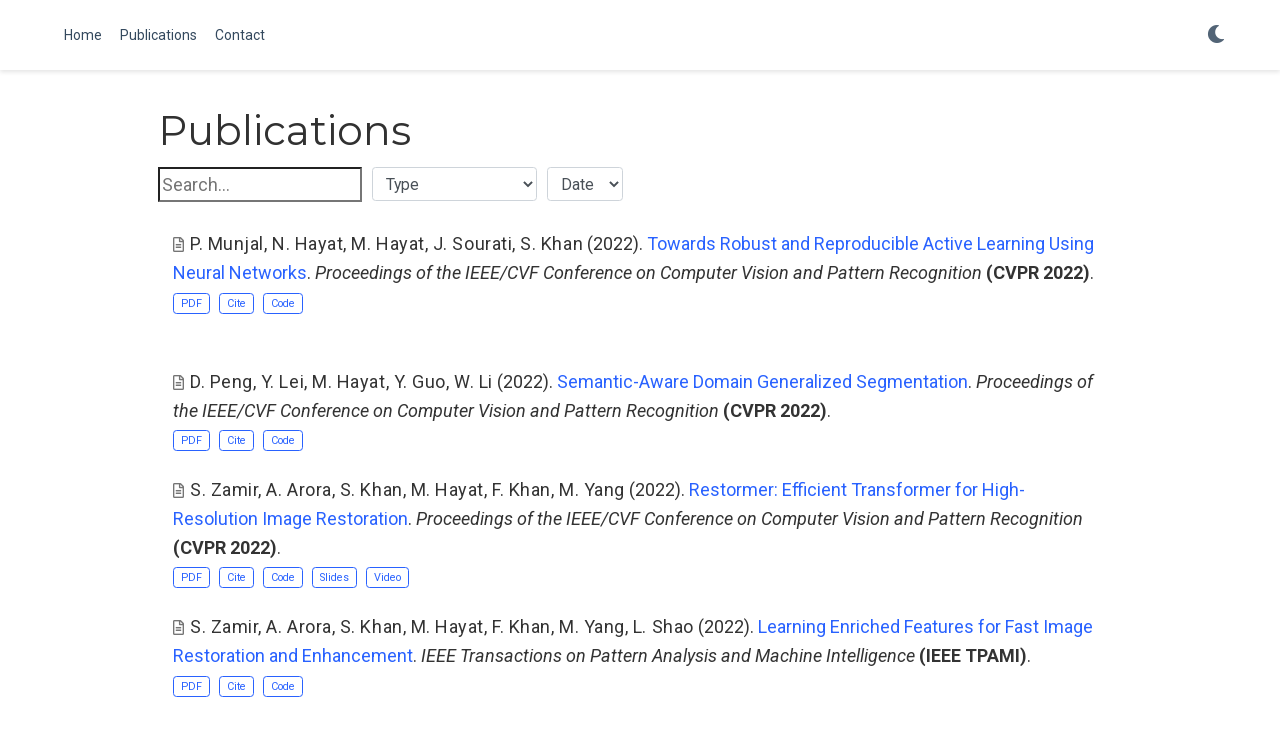

--- FILE ---
content_type: text/html;charset=UTF-8
request_url: https://mhayat.net/publication/
body_size: 6935
content:
<!DOCTYPE html><html lang="en-us"><head><meta charset="utf-8"><meta name="viewport" content="width=device-width,initial-scale=1"><meta http-equiv="x-ua-compatible" content="IE=edge"><meta name="generator" content="Wowchemy 5.0.0-beta.0 for Hugo"><meta name="author" content="Munawar Hayat"><meta name="description" content="Senior Lecturer, ARC DECRA Fellow"><link rel="alternate" hreflang="en-us" href="https://mhayat.net/publication/"><link rel="preconnect" href="https://fonts.gstatic.com" crossorigin=""><meta name="theme-color" content="#2962ff"><link rel="stylesheet" href="https://cdnjs.cloudflare.com/ajax/libs/academicons/1.9.0/css/academicons.min.css" integrity="sha512-W4yqoT1+8NLkinBLBZko+dFB2ZbHsYLDdr50VElllRcNt2Q4/GSs6u71UHKxB7S6JEMCp5Ve4xjh3eGQl/HRvg==" crossorigin="anonymous"><link rel="stylesheet" href="https://cdnjs.cloudflare.com/ajax/libs/font-awesome/5.14.0/css/all.min.css" integrity="sha256-FMvZuGapsJLjouA6k7Eo2lusoAX9i0ShlWFG6qt7SLc=" crossorigin="anonymous"><link rel="stylesheet" href="https://cdnjs.cloudflare.com/ajax/libs/fancybox/3.5.7/jquery.fancybox.min.css" integrity="sha256-Vzbj7sDDS/woiFS3uNKo8eIuni59rjyNGtXfstRzStA=" crossorigin="anonymous"><link rel="stylesheet" href="https://cdnjs.cloudflare.com/ajax/libs/highlight.js/10.2.0/styles/github.min.css" crossorigin="anonymous" title="hl-light"><link rel="stylesheet" href="https://cdnjs.cloudflare.com/ajax/libs/highlight.js/10.2.0/styles/dracula.min.css" crossorigin="anonymous" title="hl-dark" disabled=""><link rel="stylesheet" href="https://fonts.googleapis.com/css?family=Montserrat:400,700%7CRoboto:400,400italic,700%7CRoboto+Mono&amp;display=swap"><link rel="stylesheet" href="/css/wowchemy.min.1501660213a074713eef4cb88d549c94.css"><link rel="alternate" href="/publication/index.xml" type="application/rss+xml" title="Munawar Hayat"><link rel="manifest" href="/index.webmanifest"><link rel="icon" type="image/png" href="/images/icon_hu029c2561e90002818d4767d1a686d6ba_10102_32x32_fill_lanczos_center_2.png"><link rel="apple-touch-icon" type="image/png" href="/images/icon_hu029c2561e90002818d4767d1a686d6ba_10102_192x192_fill_lanczos_center_2.png"><link rel="canonical" href="https://mhayat.net/publication/"><meta property="twitter:card" content="summary"><meta property="og:site_name" content="Munawar Hayat"><meta property="og:url" content="https://mhayat.net/publication/"><meta property="og:title" content="Publications | Munawar Hayat"><meta property="og:description" content="Senior Lecturer, ARC DECRA Fellow"><meta property="og:image" content="https://mhayat.net/images/icon_hu029c2561e90002818d4767d1a686d6ba_10102_512x512_fill_lanczos_center_2.png"><meta property="twitter:image" content="https://mhayat.net/images/icon_hu029c2561e90002818d4767d1a686d6ba_10102_512x512_fill_lanczos_center_2.png"><meta property="og:locale" content="en-us"><title>Publications | Munawar Hayat</title></head><body id="top" data-spy="scroll" data-offset="70" data-target="#TableOfContents" class="page-wrapper"><aside class="search-results" id="search"><div class="container"><section class="search-header"><div class="row no-gutters justify-content-between mb-3"><div class="col-6"><h1>Search</h1></div><div class="col-6 col-search-close"><a class="js-search" href="#"><i class="fas fa-times-circle text-muted" aria-hidden="true"></i></a></div></div><div id="search-box"></div></section><section class="section-search-results"><div id="search-hits"></div></section></div></aside><div class="page-header"><nav class="navbar navbar-expand-lg navbar-light compensate-for-scrollbar" id="navbar-main"><div class="container"><button type="button" class="navbar-toggler" data-toggle="collapse" data-target="#navbar-content" aria-controls="navbar" aria-expanded="false" aria-label="Toggle navigation">
<span><i class="fas fa-bars"></i></span></button><div class="navbar-collapse main-menu-item collapse justify-content-start" id="navbar-content"><ul class="navbar-nav d-md-inline-flex"><li class="nav-item"><a class="nav-link" href="/#about"><span>Home</span></a></li><li class="nav-item"><a class="nav-link" href="/#featured"><span>Publications</span></a></li><li class="nav-item"><a class="nav-link" href="/#contact"><span>Contact</span></a></li></ul></div><ul class="nav-icons navbar-nav flex-row ml-auto d-flex pl-md-2"><li class="nav-item dropdown theme-dropdown"><a href="#" class="nav-link" data-toggle="dropdown" aria-haspopup="true" aria-label="Display preferences"><i class="fas fa-moon" aria-hidden="true"></i></a><div class="dropdown-menu"><a href="#" class="dropdown-item js-set-theme-light"><span>Light</span></a>
<a href="#" class="dropdown-item js-set-theme-dark"><span>Dark</span></a>
<a href="#" class="dropdown-item js-set-theme-auto"><span>Automatic</span></a></div></li></ul></div></nav></div><div class="page-body"><div class="universal-wrapper pt-3"><h1>Publications</h1></div><div class="universal-wrapper"><div class="row"><div class="col-lg-12"><div class="form-row mb-4"><div class="col-auto"><input type="search" class="filter-search" placeholder="Search..." autocapitalize="off" autocomplete="off" autocorrect="off" role="textbox" spellcheck="false"></div><div class="col-auto"><select class="pub-filters pubtype-select form-control form-control-sm" data-filter-group="pubtype">
<option value="*">Type</option>
<option value=".pubtype-1">Conference paper</option>
<option value=".pubtype-2">Journal article</option></select></div><div class="col-auto"><select class="pub-filters form-control form-control-sm" data-filter-group="year">
<option value="*">Date</option>
<option value=".year-2022">2022</option>
<option value=".year-2021">2021</option>
<option value=".year-2020">2020</option>
<option value=".year-2019">2019</option>
<option value=".year-2018">2018</option>
<option value=".year-2017">2017</option>
<option value=".year-2016">2016</option>
<option value=".year-2015">2015</option>
<option value=".year-2014">2014</option>
<option value=".year-2013">2013</option>
<option value=".year-2012">2012</option></select></div></div><div id="container-publications" style="position: relative; height: 5387.22px;"><div class="grid-sizer col-lg-12 isotope-item pubtype-1 year-2022" style="position: absolute; left: 0%; top: 0px;"><div class="pub-list-item" style="margin-bottom:1rem"><i class="far fa-file-alt pub-icon" aria-hidden="true"></i><span class="article-metadata li-cite-author"><span>P. Munjal</span>, <span>N. Hayat</span>, <span>M. Hayat</span>, <span>J. Sourati</span>, <span>S. Khan</span></span>
(2022).
<a href="/publication/munjal2022torchal/">Towards Robust and Reproducible Active Learning Using Neural Networks</a>.
<em>Proceedings of the IEEE/CVF Conference on Computer Vision and Pattern Recognition</em> <strong>(CVPR 2022)</strong>.<p><a class="btn btn-outline-primary my-1 mr-1 btn-sm" href="/publication/Munjal2022TorchAL/manuscript.pdf" target="_blank" rel="noopener">PDF</a>
<button type="button" class="btn btn-outline-primary my-1 mr-1 btn-sm js-cite-modal" data-filename="/publication/munjal2022torchal/cite.bib">
Cite</button>
<a class="btn btn-outline-primary my-1 mr-1 btn-sm" href="https://github.com/PrateekMunjal/TorchAL" target="_blank" rel="noopener">Code</a></p></div></div><div class="grid-sizer col-lg-12 isotope-item pubtype-1 year-2022" style="position: absolute; left: 0%; top: 137.766px;"><div class="pub-list-item" style="margin-bottom:1rem"><i class="far fa-file-alt pub-icon" aria-hidden="true"></i><span class="article-metadata li-cite-author"><span>D. Peng</span>, <span>Y. Lei</span>, <span>M. Hayat</span>, <span>Y. Guo</span>, <span>W. Li</span></span>
(2022).
<a href="/publication/peng2022semantic/">Semantic-Aware Domain Generalized Segmentation</a>.
<em>Proceedings of the IEEE/CVF Conference on Computer Vision and Pattern Recognition</em> <strong>(CVPR 2022)</strong>.<p><a class="btn btn-outline-primary my-1 mr-1 btn-sm" href="/publication/peng2022semantic/manuscript.pdf" target="_blank" rel="noopener">PDF</a>
<button type="button" class="btn btn-outline-primary my-1 mr-1 btn-sm js-cite-modal" data-filename="/publication/peng2022semantic/cite.bib">
Cite</button>
<a class="btn btn-outline-primary my-1 mr-1 btn-sm" href="https://github.com/leolyj/SAN-SAW" target="_blank" rel="noopener">Code</a></p></div></div><div class="grid-sizer col-lg-12 isotope-item pubtype-1 year-2022" style="position: absolute; left: 0%; top: 245.844px;"><div class="pub-list-item" style="margin-bottom:1rem"><i class="far fa-file-alt pub-icon" aria-hidden="true"></i><span class="article-metadata li-cite-author"><span>S. Zamir</span>, <span>A. Arora</span>, <span>S. Khan</span>, <span>M. Hayat</span>, <span>F. Khan</span>, <span>M. Yang</span></span>
(2022).
<a href="/publication/zamir2022restormer/">Restormer: Efficient Transformer for High-Resolution Image Restoration</a>.
<em>Proceedings of the IEEE/CVF Conference on Computer Vision and Pattern Recognition</em> <strong>(CVPR 2022)</strong>.<p><a class="btn btn-outline-primary my-1 mr-1 btn-sm" href="https://arxiv.org/pdf/2111.09881.pdf" target="_blank" rel="noopener">PDF</a>
<button type="button" class="btn btn-outline-primary my-1 mr-1 btn-sm js-cite-modal" data-filename="/publication/zamir2022restormer/cite.bib">
Cite</button>
<a class="btn btn-outline-primary my-1 mr-1 btn-sm" href="https://github.com/swz30/Restormer" target="_blank" rel="noopener">Code</a>
<a class="btn btn-outline-primary my-1 mr-1 btn-sm" href="https://drive.google.com/file/d/19wKhnQtr3mcD6IsLj0ZFSwCgIRKUkDQJ/view" target="_blank" rel="noopener">Slides</a>
<a class="btn btn-outline-primary my-1 mr-1 btn-sm" href="https://www.youtube.com/watch?v=3mqu6N4_0pY" target="_blank" rel="noopener">Video</a></p></div></div><div class="grid-sizer col-lg-12 isotope-item pubtype-2 year-2022" style="position: absolute; left: 0%; top: 383.61px;"><div class="pub-list-item" style="margin-bottom:1rem"><i class="far fa-file-alt pub-icon" aria-hidden="true"></i><span class="article-metadata li-cite-author"><span>S. Zamir</span>, <span>A. Arora</span>, <span>S. Khan</span>, <span>M. Hayat</span>, <span>F. Khan</span>, <span>M. Yang</span>, <span>L. Shao</span></span>
(2022).
<a href="/publication/zamir2022mirnetv2/">Learning Enriched Features for Fast Image Restoration and Enhancement</a>.
<em>IEEE Transactions on Pattern Analysis and Machine Intelligence</em> <strong>(IEEE TPAMI)</strong>.<p><a class="btn btn-outline-primary my-1 mr-1 btn-sm" href="https://www.waqaszamir.com/publication/zamir-2022-mirnetv2/zamir-2022-mirnetv2.pdf" target="_blank" rel="noopener">PDF</a>
<button type="button" class="btn btn-outline-primary my-1 mr-1 btn-sm js-cite-modal" data-filename="/publication/zamir2022mirnetv2/cite.bib">
Cite</button>
<a class="btn btn-outline-primary my-1 mr-1 btn-sm" href="https://github.com/swz30/MIRNetv2" target="_blank" rel="noopener">Code</a></p></div></div><div class="grid-sizer col-lg-12 isotope-item pubtype-1 year-2021" style="position: absolute; left: 0%; top: 521.376px;"><div class="pub-list-item" style="margin-bottom:1rem"><i class="far fa-file-alt pub-icon" aria-hidden="true"></i><span class="article-metadata li-cite-author"><span>K. Ranasinghe</span>, <span>M. Naseer</span>, <span>M. Hayat</span>, <span>S. H. Khan</span>, <span>F. S. Khan</span></span>
(2021).
<a href="/publication/ranasinghe2021orthogonal/">Orthogonal Projection Loss</a>.
<em>Proceedings of the IEEE International Conference on Computer Vision</em> <strong>(ICCV 2021)</strong>.<p><a class="btn btn-outline-primary my-1 mr-1 btn-sm" href="https://arxiv.org/abs/2103.14021" target="_blank" rel="noopener">PDF</a>
<button type="button" class="btn btn-outline-primary my-1 mr-1 btn-sm js-cite-modal" data-filename="/publication/ranasinghe2021orthogonal/cite.bib">
Cite</button>
<a class="btn btn-outline-primary my-1 mr-1 btn-sm" href="https://github.com/kahnchana/opl" target="_blank" rel="noopener">Code</a></p></div></div><div class="grid-sizer col-lg-12 isotope-item pubtype-1 year-2021" style="position: absolute; left: 0%; top: 629.454px;"><div class="pub-list-item" style="margin-bottom:1rem"><i class="far fa-file-alt pub-icon" aria-hidden="true"></i><span class="article-metadata li-cite-author"><span>M. Naseer</span>, <span>S. Khan</span>, <span>M. Hayat</span>, <span>F. Khan</span>, <span>F. Porikli</span></span>
(2021).
<a href="/publication/naseer2021generating/">On Generating Transferable Targeted Perturbations</a>.
<em>Proceedings of the IEEE International Conference on Computer Vision</em> <strong>(ICCV 2021)</strong>.<p><a class="btn btn-outline-primary my-1 mr-1 btn-sm" href="https://arxiv.org/abs/2103.14641" target="_blank" rel="noopener">PDF</a>
<button type="button" class="btn btn-outline-primary my-1 mr-1 btn-sm js-cite-modal" data-filename="/publication/naseer2021generating/cite.bib">
Cite</button>
<a class="btn btn-outline-primary my-1 mr-1 btn-sm" href="https://github.com/Muzammal-Naseer/TTP" target="_blank" rel="noopener">Code</a></p></div></div><div class="grid-sizer col-lg-12 isotope-item pubtype-1 year-2021" style="position: absolute; left: 0%; top: 737.532px;"><div class="pub-list-item" style="margin-bottom:1rem"><i class="far fa-file-alt pub-icon" aria-hidden="true"></i><span class="article-metadata li-cite-author"><span>M. Naseer</span>, <span>K. Ranasinghe</span>, <span>S. Khan</span>, <span>M. Hayat</span>, <span>F. Khan</span>, <span>M. Yang</span></span>
(2021).
<a href="/publication/naseer2021intriguing/">Intriguing Properties of Vision Transformers</a>.
<em>Advances in Neural Information Processing Systems</em> <strong>(NeurIPs 2021)</strong>.<p><a class="btn btn-outline-primary my-1 mr-1 btn-sm" href="https://neurips.cc/virtual/2021/poster/27802" target="_blank" rel="noopener">PDF</a>
<button type="button" class="btn btn-outline-primary my-1 mr-1 btn-sm js-cite-modal" data-filename="/publication/naseer2021intriguing/cite.bib">
Cite</button>
<a class="btn btn-outline-primary my-1 mr-1 btn-sm" href="https://github.com/Muzammal-Naseer/Intriguing-Properties-of-Vision-Transformers" target="_blank" rel="noopener">Code</a>
<a class="btn btn-outline-primary my-1 mr-1 btn-sm" href="https://neurips.cc/media/PosterPDFs/NeurIPS%202021/c404a5adbf90e09631678b13b05d9d7a_ZnmODYn.png" target="_blank" rel="noopener">Poster</a>
<a class="btn btn-outline-primary my-1 mr-1 btn-sm" href="https://neurips.cc/virtual/2021/poster/27802" target="_blank" rel="noopener">Video</a></p></div></div><div class="grid-sizer col-lg-12 isotope-item pubtype-1 year-2021" style="position: absolute; left: 0%; top: 845.61px;"><div class="pub-list-item" style="margin-bottom:1rem"><i class="far fa-file-alt pub-icon" aria-hidden="true"></i><span class="article-metadata li-cite-author"><span>S. Narayan</span>, <span>H. Cholakkal</span>, <span>M. Hayat</span>, <span>F. Khan</span>, <span>M. Yang</span>, <span>L. Shao</span></span>
(2021).
<a href="/publication/narayan2021d2net/">D2-Net: Weakly-Supervised Action Localization via Discriminative Embeddings and Denoised Activations</a>.
<em>Proceedings of the IEEE International Conference on Computer Vision</em> <strong>(ICCV 2021)</strong>.<p><a class="btn btn-outline-primary my-1 mr-1 btn-sm" href="https://arxiv.org/pdf/2012.06440.pdf" target="_blank" rel="noopener">PDF</a>
<button type="button" class="btn btn-outline-primary my-1 mr-1 btn-sm js-cite-modal" data-filename="/publication/narayan2021d2net/cite.bib">
Cite</button></p></div></div><div class="grid-sizer col-lg-12 isotope-item pubtype-1 year-2021" style="position: absolute; left: 0%; top: 983.376px;"><div class="pub-list-item" style="margin-bottom:1rem"><i class="far fa-file-alt pub-icon" aria-hidden="true"></i><span class="article-metadata li-cite-author"><span>S. Khan</span>, <span>M. Naseer</span>, <span>M. Hayat</span>, <span>S. Zamir</span>, <span>F. Khan</span>, <span>M. Shah</span></span>
(2021).
<a href="/publication/khan2021transformers/">Transformers in Vision: A Survey</a>.
arXiv preprint arXiv:2101.01169.<p><a class="btn btn-outline-primary my-1 mr-1 btn-sm" href="/publication/khan2021transformers/manuscript.pdf" target="_blank" rel="noopener">PDF</a>
<button type="button" class="btn btn-outline-primary my-1 mr-1 btn-sm js-cite-modal" data-filename="/publication/khan2021transformers/cite.bib">
Cite</button></p></div></div><div class="grid-sizer col-lg-12 isotope-item pubtype-1 year-2020" style="position: absolute; left: 0%; top: 1091.45px;"><div class="pub-list-item" style="margin-bottom:1rem"><i class="far fa-file-alt pub-icon" aria-hidden="true"></i><span class="article-metadata li-cite-author"><span>N. Hayat</span>, <span>M. Hayat</span>, <span>S. Rahman</span>, <span>S. Khan</span>, <span>S. Zamir</span>, <span>F. Khan</span></span>
(2020).
<a href="/publication/hayat2020zero/">Synthesizing the Unseen for Zero-shot Object Detection</a>.
<em>Proceedings of the Asian Conference on Computer Vision</em> <strong>(ACCV 2020)</strong>.<p><a class="btn btn-outline-primary my-1 mr-1 btn-sm" href="/publication/hayat2020zero/manuscript.pdf" target="_blank" rel="noopener">PDF</a>
<button type="button" class="btn btn-outline-primary my-1 mr-1 btn-sm js-cite-modal" data-filename="/publication/hayat2020zero/cite.bib">
Cite</button>
<a class="btn btn-outline-primary my-1 mr-1 btn-sm" href="https://github.com/nasir6/zero_shot_detection" target="_blank" rel="noopener">Code</a></p></div></div><div class="grid-sizer col-lg-12 isotope-item pubtype-1 year-2020" style="position: absolute; left: 0%; top: 1199.53px;"><div class="pub-list-item" style="margin-bottom:1rem"><i class="far fa-file-alt pub-icon" aria-hidden="true"></i><span class="article-metadata li-cite-author"><span>S. Zamir</span>, <span>A. Arora</span>, <span>S. Khan</span>, <span>M. Hayat</span>, <span>F. Khan</span>, <span>M. Yang</span>, <span>L. Shao</span></span>
(2020).
<a href="/publication/zamir2020learning/">Learning Enriched Features for Real Image Restoration and Enhancement</a>.
<em>European Conference on Computer Vision</em> <strong>(ECCV 2020)</strong>.<p><a class="btn btn-outline-primary my-1 mr-1 btn-sm" href="/publication/zamir2020learning/manuscript.pdf" target="_blank" rel="noopener">PDF</a>
<button type="button" class="btn btn-outline-primary my-1 mr-1 btn-sm js-cite-modal" data-filename="/publication/zamir2020learning/cite.bib">
Cite</button>
<a class="btn btn-outline-primary my-1 mr-1 btn-sm" href="https://github.com/swz30/MIRNet" target="_blank" rel="noopener">Code</a>
<a class="btn btn-outline-primary my-1 mr-1 btn-sm" href="https://www.youtube.com/watch?v=6xSzRjAodv4" target="_blank" rel="noopener">Video</a></p></div></div><div class="grid-sizer col-lg-12 isotope-item pubtype-1 year-2020" style="position: absolute; left: 0%; top: 1307.61px;"><div class="pub-list-item" style="margin-bottom:1rem"><i class="far fa-file-alt pub-icon" aria-hidden="true"></i><span class="article-metadata li-cite-author"><span>J. Rajasegaran</span>, <span>S. Khan</span>, <span>M. Hayat</span>, <span>F. Khan</span>, <span>M. Shah</span></span>
(2020).
<a href="/publication/rajasegaran2020itaml/">iTAML: An Incremental Task-Agnostic Meta-learning Approach</a>.
<em>Proceedings of the IEEE/CVF Conference on Computer Vision and Pattern Recognition</em> <strong>(CVPR 2020)</strong>.<p><a class="btn btn-outline-primary my-1 mr-1 btn-sm" href="/publication/rajasegaran2020itaml/manuscript.pdf" target="_blank" rel="noopener">PDF</a>
<button type="button" class="btn btn-outline-primary my-1 mr-1 btn-sm js-cite-modal" data-filename="/publication/rajasegaran2020itaml/cite.bib">
Cite</button>
<a class="btn btn-outline-primary my-1 mr-1 btn-sm" href="https://github.com/brjathu/iTAMLbloc" target="_blank" rel="noopener">Code</a></p></div></div><div class="grid-sizer col-lg-12 isotope-item pubtype-1 year-2020" style="position: absolute; left: 0%; top: 1445.38px;"><div class="pub-list-item" style="margin-bottom:1rem"><i class="far fa-file-alt pub-icon" aria-hidden="true"></i><span class="article-metadata li-cite-author"><span>S. Zamir</span>, <span>A. Arora</span>, <span>S. Khan</span>, <span>M. Hayat</span>, <span>F. Khan</span>, <span>M. Yang</span>, <span>L. Shao</span></span>
(2020).
<a href="/publication/zamir2020cycleisp/">CycleISP: Real Image Restoration via Improved Data Synthesis</a>.
<em>Proceedings of the IEEE/CVF Conference on Computer Vision and Pattern Recognition</em> <strong>(CVPR 2020)</strong>.<p><a class="btn btn-outline-primary my-1 mr-1 btn-sm" href="/publication/zamir2020cycleisp/manuscript.pdf" target="_blank" rel="noopener">PDF</a>
<button type="button" class="btn btn-outline-primary my-1 mr-1 btn-sm js-cite-modal" data-filename="/publication/zamir2020cycleisp/cite.bib">
Cite</button>
<a class="btn btn-outline-primary my-1 mr-1 btn-sm" href="https://github.com/swz30/CycleISP" target="_blank" rel="noopener">Code</a>
<a class="btn btn-outline-primary my-1 mr-1 btn-sm" href="https://www.youtube.com/watch?v=41XKXY--7_E" target="_blank" rel="noopener">Video</a></p></div></div><div class="grid-sizer col-lg-12 isotope-item pubtype-1 year-2020" style="position: absolute; left: 0%; top: 1583.14px;"><div class="pub-list-item" style="margin-bottom:1rem"><i class="far fa-file-alt pub-icon" aria-hidden="true"></i><span class="article-metadata li-cite-author"><span>M. Naseer</span>, <span>S. Khan</span>, <span>M. Hayat</span>, <span>F. Khan</span>, <span>F. Porikli</span></span>
(2020).
<a href="/publication/naseer2021self/">A Self-supervised Approach for Adversarial Robustness</a>.
<em>Proceedings of the IEEE/CVF Conference on Computer Vision and Pattern Recognition</em> <strong>(CVPR 2020)</strong>.<p><a class="btn btn-outline-primary my-1 mr-1 btn-sm" href="/publication/naseer2020self/manuscript.pdf" target="_blank" rel="noopener">PDF</a>
<button type="button" class="btn btn-outline-primary my-1 mr-1 btn-sm js-cite-modal" data-filename="/publication/naseer2021self/cite.bib">
Cite</button>
<a class="btn btn-outline-primary my-1 mr-1 btn-sm" href="https://github.com/Muzammal-Naseer/NRP" target="_blank" rel="noopener">Code</a>
<a class="btn btn-outline-primary my-1 mr-1 btn-sm" href="https://drive.google.com/file/d/1jpuXZZIhGpFrWcA8JvEzxqJ6A0kWphG2/view" target="_blank" rel="noopener">Poster</a>
<a class="btn btn-outline-primary my-1 mr-1 btn-sm" href="https://drive.google.com/file/d/1qUSC0KXPqRFtP5QB9Y70_ZKXqfDFmA7W/view" target="_blank" rel="noopener">Video</a></p></div></div><div class="grid-sizer col-lg-12 isotope-item pubtype-2 year-2020" style="position: absolute; left: 0%; top: 1691.22px;"><div class="pub-list-item" style="margin-bottom:1rem"><i class="far fa-file-alt pub-icon" aria-hidden="true"></i><span class="article-metadata li-cite-author"><span>B. Taha</span>, <span>M. Hayat</span>, <span>S. Berretti</span>, <span>D. Hatzinakos</span>, <span>N. Werghi</span></span>
(2020).
<a href="/publication/taha2020learned/">Learned 3D Shape Representations Using Fused Geometrically Augmented Images: Application to Facial Expression and Action Unit Detection</a>.
<em>IEEE Transactions on Circuits and Systems for Video Technology</em>.<p><a class="btn btn-outline-primary my-1 mr-1 btn-sm" href="/publication/taha2020learned/manuscript.pdf" target="_blank" rel="noopener">PDF</a>
<button type="button" class="btn btn-outline-primary my-1 mr-1 btn-sm js-cite-modal" data-filename="/publication/taha2020learned/cite.bib">
Cite</button></p></div></div><div class="grid-sizer col-lg-12 isotope-item pubtype-2 year-2020" style="position: absolute; left: 0%; top: 1828.99px;"><div class="pub-list-item" style="margin-bottom:1rem"><i class="far fa-file-alt pub-icon" aria-hidden="true"></i><span class="article-metadata li-cite-author"><span>A. Mustafa</span>, <span>S. H Khan</span>, <span>M. Hayat</span>, <span>R. Goecke</span>, <span>J. Shen</span>, <span>L. Shao</span></span>
(2020).
<a href="/publication/mustafa2020deeply/">Deeply Supervised Discriminative Learning for Adversarial Defense</a>.
<em>IEEE Transactions on Pattern Analysis and Machine Intelligence</em> <strong>(IEEE TPAMI)</strong>.<p><a class="btn btn-outline-primary my-1 mr-1 btn-sm" href="/publication/mustafa2020deeply/manuscript.pdf" target="_blank" rel="noopener">PDF</a>
<button type="button" class="btn btn-outline-primary my-1 mr-1 btn-sm js-cite-modal" data-filename="/publication/mustafa2020deeply/cite.bib">
Cite</button>
<a class="btn btn-outline-primary my-1 mr-1 btn-sm" href="https://github.com/aamir-mustafa/pcl-adversarial-defense" target="_blank" rel="noopener">Code</a></p></div></div><div class="grid-sizer col-lg-12 isotope-item pubtype-1 year-2019" style="position: absolute; left: 0%; top: 1937.06px;"><div class="pub-list-item" style="margin-bottom:1rem"><i class="far fa-file-alt pub-icon" aria-hidden="true"></i><span class="article-metadata li-cite-author"><span>J. Rajasegaran</span>, <span>M. Hayat</span>, <span>S. H Khan</span>, <span>F. Khan</span>, <span>L. Shao</span></span>
(2019).
<a href="/publication/rajasegaran2019random/">Random path selection for continual learning</a>.
<em>Advances in Neural Information Processing Systems</em> <strong>(NeurIPS 2019)</strong>.<p><a class="btn btn-outline-primary my-1 mr-1 btn-sm" href="/publication/rajasegaran2019random/manuscript.pdf" target="_blank" rel="noopener">PDF</a>
<button type="button" class="btn btn-outline-primary my-1 mr-1 btn-sm js-cite-modal" data-filename="/publication/rajasegaran2019random/cite.bib">
Cite</button>
<a class="btn btn-outline-primary my-1 mr-1 btn-sm" href="https://github.com/brjathu/RPSnet" target="_blank" rel="noopener">Code</a></p></div></div><div class="grid-sizer col-lg-12 isotope-item pubtype-1 year-2019" style="position: absolute; left: 0%; top: 2045.14px;"><div class="pub-list-item" style="margin-bottom:1rem"><i class="far fa-file-alt pub-icon" aria-hidden="true"></i><span class="article-metadata li-cite-author"><span>M. Hayat</span>, <span>S. Khan</span>, <span>S. Zamir</span>, <span>J. Shen</span>, <span>L. Shao</span></span>
(2019).
<a href="/publication/hayat2019gaussian/">Gaussian affinity for max-margin class imbalanced learning</a>.
<em>Proceedings of the IEEE International Conference on Computer Vision</em> <strong>(ICCV 2019)</strong>.<p><a class="btn btn-outline-primary my-1 mr-1 btn-sm" href="/publication/hayat2019gaussian/manuscript.pdf" target="_blank" rel="noopener">PDF</a>
<button type="button" class="btn btn-outline-primary my-1 mr-1 btn-sm js-cite-modal" data-filename="/publication/hayat2019gaussian/cite.bib">
Cite</button></p></div></div><div class="grid-sizer col-lg-12 isotope-item pubtype-1 year-2019" style="position: absolute; left: 0%; top: 2153.22px;"><div class="pub-list-item" style="margin-bottom:1rem"><i class="far fa-file-alt pub-icon" aria-hidden="true"></i><span class="article-metadata li-cite-author"><span>A. Mustafa</span>, <span>S. Khan</span>, <span>M. Hayat</span>, <span>R. Goecke</span>, <span>J. Shen</span>, <span>L. Shao</span></span>
(2019).
<a href="/publication/mustafa2019adversarial/">Adversarial defense by restricting the hidden space of deep neural networks</a>.
<em>Proceedings of the IEEE International Conference on Computer Vision</em> <strong>(ICCV 2019)</strong>.<p><a class="btn btn-outline-primary my-1 mr-1 btn-sm" href="/publication/mustafa2019adversarial/manuscript.pdf" target="_blank" rel="noopener">PDF</a>
<button type="button" class="btn btn-outline-primary my-1 mr-1 btn-sm js-cite-modal" data-filename="/publication/mustafa2019adversarial/cite.bib">
Cite</button>
<a class="btn btn-outline-primary my-1 mr-1 btn-sm" href="https://github.com/aamir-mustafa/pcl-adversarial-defense" target="_blank" rel="noopener">Code</a></p></div></div><div class="grid-sizer col-lg-12 isotope-item pubtype-2 year-2019" style="position: absolute; left: 0%; top: 2290.99px;"><div class="pub-list-item" style="margin-bottom:1rem"><i class="far fa-file-alt pub-icon" aria-hidden="true"></i><span class="article-metadata li-cite-author"><span>S. H Khan</span>, <span>M. Hayat</span>, <span>F. Porikli</span></span>
(2019).
<a href="/publication/khan2019regularization/">Regularization of deep neural networks with spectral dropout</a>.
<em>Neural Networks</em> <strong>(NN)</strong>.<p><a class="btn btn-outline-primary my-1 mr-1 btn-sm" href="/publication/khan2019regularization/manuscript.pdf" target="_blank" rel="noopener">PDF</a>
<button type="button" class="btn btn-outline-primary my-1 mr-1 btn-sm js-cite-modal" data-filename="/publication/khan2019regularization/cite.bib">
Cite</button></p></div></div><div class="grid-sizer col-lg-12 isotope-item pubtype-2 year-2019" style="position: absolute; left: 0%; top: 2399.06px;"><div class="pub-list-item" style="margin-bottom:1rem"><i class="far fa-file-alt pub-icon" aria-hidden="true"></i><span class="article-metadata li-cite-author"><span>A. Mustafa</span>, <span>S. H Khan</span>, <span>M. Hayat</span>, <span>J. Shen</span>, <span>L. Shao</span></span>
(2019).
<a href="/publication/mustafa2019image/">Image super-resolution as a defense against adversarial attacks</a>.
<em>IEEE Transactions on Image Processing</em> <strong>(IEEE TIP)</strong>.<p><a class="btn btn-outline-primary my-1 mr-1 btn-sm" href="/publication/mustafa2019image/manuscript.pdf" target="_blank" rel="noopener">PDF</a>
<button type="button" class="btn btn-outline-primary my-1 mr-1 btn-sm js-cite-modal" data-filename="/publication/mustafa2019image/cite.bib">
Cite</button>
<a class="btn btn-outline-primary my-1 mr-1 btn-sm" href="https://github.com/aamir-mustafa/super-resolution-adversarial-defense" target="_blank" rel="noopener">Code</a></p></div></div><div class="grid-sizer col-lg-12 isotope-item pubtype-1 year-2019" style="position: absolute; left: 0%; top: 2507.14px;"><div class="pub-list-item" style="margin-bottom:1rem"><i class="far fa-file-alt pub-icon" aria-hidden="true"></i><span class="article-metadata li-cite-author"><span>S. H Khan</span>, <span>Y. Guo</span>, <span>M. Hayat</span>, <span>N. Barnes</span></span>
(2019).
<a href="/publication/khan2019unsupervised/">Unsupervised primitive discovery for improved 3D generative modeling</a>.
<em>Proceedings of the IEEE Conference on Computer Vision and Pattern Recognition</em> <strong>(CVPR 2019)</strong>.<p><a class="btn btn-outline-primary my-1 mr-1 btn-sm" href="/publication/khan2019unsupervised/manuscript.pdf" target="_blank" rel="noopener">PDF</a>
<button type="button" class="btn btn-outline-primary my-1 mr-1 btn-sm js-cite-modal" data-filename="/publication/khan2019unsupervised/cite.bib">
Cite</button></p></div></div><div class="grid-sizer col-lg-12 isotope-item pubtype-1 year-2019" style="position: absolute; left: 0%; top: 2615.22px;"><div class="pub-list-item" style="margin-bottom:1rem"><i class="far fa-file-alt pub-icon" aria-hidden="true"></i><span class="article-metadata li-cite-author"><span>S. Khan</span>, <span>M. Hayat</span>, <span>S. Zamir</span>, <span>J. Shen</span>, <span>L. Shao</span></span>
(2019).
<a href="/publication/khan2019striking/">Striking the right balance with uncertainty</a>.
<em>Proceedings of the IEEE Conference on Computer Vision and Pattern Recognition</em> <strong>(CVPR 2019)</strong>.<p><a class="btn btn-outline-primary my-1 mr-1 btn-sm" href="/publication/khan2019striking/manuscript.pdf" target="_blank" rel="noopener">PDF</a>
<button type="button" class="btn btn-outline-primary my-1 mr-1 btn-sm js-cite-modal" data-filename="/publication/khan2019striking/cite.bib">
Cite</button></p></div></div><div class="grid-sizer col-lg-12 isotope-item pubtype-1 year-2018" style="position: absolute; left: 0%; top: 2723.3px;"><div class="pub-list-item" style="margin-bottom:1rem"><i class="far fa-file-alt pub-icon" aria-hidden="true"></i><span class="article-metadata li-cite-author"><span>S. H Khan</span>, <span>M. Hayat</span>, <span>N. Barnes</span></span>
(2018).
<a href="/publication/khan2018adversarial/">Adversarial training of variational auto-encoders for high fidelity image generation</a>.
<em>2018 IEEE Winter Conference on Applications of Computer Vision</em> <strong>(WACV 2018)</strong>.<p><a class="btn btn-outline-primary my-1 mr-1 btn-sm" href="/publication/khan2018adversarial/manuscript.pdf" target="_blank" rel="noopener">PDF</a>
<button type="button" class="btn btn-outline-primary my-1 mr-1 btn-sm js-cite-modal" data-filename="/publication/khan2018adversarial/cite.bib">
Cite</button></p></div></div><div class="grid-sizer col-lg-12 isotope-item pubtype-1 year-2017" style="position: absolute; left: 0%; top: 2831.38px;"><div class="pub-list-item" style="margin-bottom:1rem"><i class="far fa-file-alt pub-icon" aria-hidden="true"></i><span class="article-metadata li-cite-author"><span>S. Bhatia</span>, <span>M. Hayat</span>, <span>R. Goecke</span></span>
(2017).
<a href="/publication/bhatia2017multimodal/">A multimodal system to characterise melancholia: cascaded bag of words approach</a>.
<em>Proceedings of the 19th ACM International Conference on Multimodal Interaction</em>.<p><a class="btn btn-outline-primary my-1 mr-1 btn-sm" href="/publication/bhatia2017multimodal/manuscript.pdf" target="_blank" rel="noopener">PDF</a>
<button type="button" class="btn btn-outline-primary my-1 mr-1 btn-sm js-cite-modal" data-filename="/publication/bhatia2017multimodal/cite.bib">
Cite</button></p></div></div><div class="grid-sizer col-lg-12 isotope-item pubtype-1 year-2017" style="position: absolute; left: 0%; top: 2939.45px;"><div class="pub-list-item" style="margin-bottom:1rem"><i class="far fa-file-alt pub-icon" aria-hidden="true"></i><span class="article-metadata li-cite-author"><span>S. H Khan</span>, <span>M. Hayat</span>, <span>F. Porikli</span></span>
(2017).
<a href="/publication/khan2017scene/">Scene categorization with spectral features</a>.
<em>Proceedings of the IEEE International Conference on Computer Vision</em> <strong>(ICCV 2017)</strong>.<p><a class="btn btn-outline-primary my-1 mr-1 btn-sm" href="/publication/khan2017scene/manuscript.pdf" target="_blank" rel="noopener">PDF</a>
<button type="button" class="btn btn-outline-primary my-1 mr-1 btn-sm js-cite-modal" data-filename="/publication/khan2017scene/cite.bib">
Cite</button></p></div></div><div class="grid-sizer col-lg-12 isotope-item pubtype-1 year-2017" style="position: absolute; left: 0%; top: 3047.53px;"><div class="pub-list-item" style="margin-bottom:1rem"><i class="far fa-file-alt pub-icon" aria-hidden="true"></i><span class="article-metadata li-cite-author"><span>T. Dang</span>, <span>B. Stasak</span>, <span>Z. Huang</span>, <span>S. Jayawardena</span>, <span>M. Atcheson</span>, <span>M. Hayat</span>, <span>P. Le</span>, <span>V. Sethu</span>, <span>R. Goecke</span>, <span>J. Epps</span></span>
(2017).
<a href="/publication/dang2017investigating/">Investigating word affect features and fusion of probabilistic predictions incorporating uncertainty in AVEC 2017</a>.
<em>Proceedings of the 7th Annual Workshop on Audio/Visual Emotion Challenge</em>.<p><a class="btn btn-outline-primary my-1 mr-1 btn-sm" href="/publication/dang2017investigating/manuscript.pdf" target="_blank" rel="noopener">PDF</a>
<button type="button" class="btn btn-outline-primary my-1 mr-1 btn-sm js-cite-modal" data-filename="/publication/dang2017investigating/cite.bib">
Cite</button></p></div></div><div class="grid-sizer col-lg-12 isotope-item pubtype-1 year-2017" style="position: absolute; left: 0%; top: 3185.3px;"><div class="pub-list-item" style="margin-bottom:1rem"><i class="far fa-file-alt pub-icon" aria-hidden="true"></i><span class="article-metadata li-cite-author"><span>A. Mustafa</span>, <span>S. Bhatia</span>, <span>M. Hayat</span>, <span>R. Goecke</span></span>
(2017).
<a href="/publication/mustafa2017heart/">Heart rate estimation from facial videos for depression analysis</a>.
<em>2017 Seventh International Conference on Affective Computing and Intelligent Interaction</em> <strong>(ACII 2017)</strong>.<p><a class="btn btn-outline-primary my-1 mr-1 btn-sm" href="/publication/mustafa2017heart/manuscript.pdf" target="_blank" rel="noopener">PDF</a>
<button type="button" class="btn btn-outline-primary my-1 mr-1 btn-sm js-cite-modal" data-filename="/publication/mustafa2017heart/cite.bib">
Cite</button>
<a class="btn btn-outline-primary my-1 mr-1 btn-sm" href="https://github.com/aamir-mustafa/Depression-Analysis" target="_blank" rel="noopener">Code</a></p></div></div><div class="grid-sizer col-lg-12 isotope-item pubtype-2 year-2017" style="position: absolute; left: 0%; top: 3293.38px;"><div class="pub-list-item" style="margin-bottom:1rem"><i class="far fa-file-alt pub-icon" aria-hidden="true"></i><span class="article-metadata li-cite-author"><span>S. H Khan</span>, <span>M. Hayat</span>, <span>M. Bennamoun</span>, <span>F. A Sohel</span>, <span>R. Togneri</span></span>
(2017).
<a href="/publication/khan2017cost/">Cost-sensitive learning of deep feature representations from imbalanced data</a>.
<em>IEEE Transactions on Neural Networks and Learning Systems</em> <strong>(IEEE TNNLS)</strong>.<p><a class="btn btn-outline-primary my-1 mr-1 btn-sm" href="/publication/khan2017cost/manuscript.pdf" target="_blank" rel="noopener">PDF</a>
<button type="button" class="btn btn-outline-primary my-1 mr-1 btn-sm js-cite-modal" data-filename="/publication/khan2017cost/cite.bib">
Cite</button></p></div></div><div class="grid-sizer col-lg-12 isotope-item pubtype-1 year-2017" style="position: absolute; left: 0%; top: 3431.14px;"><div class="pub-list-item" style="margin-bottom:1rem"><i class="far fa-file-alt pub-icon" aria-hidden="true"></i><span class="article-metadata li-cite-author"><span>M. Hayat</span>, <span>S. H Khan</span>, <span>N. Werghi</span>, <span>R. Goecke</span></span>
(2017).
<a href="/publication/hayat2017joint/">Joint Registration and Representation Learning for Unconstrained Face Identification</a>.
<em>The IEEE Conference on Computer Vision and Pattern Recognition (CVPR)</em> <strong>(CVPR 2017)</strong>.<p><a class="btn btn-outline-primary my-1 mr-1 btn-sm" href="/publication/hayat2017joint/manuscript.pdf" target="_blank" rel="noopener">PDF</a>
<button type="button" class="btn btn-outline-primary my-1 mr-1 btn-sm js-cite-modal" data-filename="/publication/hayat2017joint/cite.bib">
Cite</button></p></div></div><div class="grid-sizer col-lg-12 isotope-item pubtype-2 year-2017" style="position: absolute; left: 0%; top: 3568.91px;"><div class="pub-list-item" style="margin-bottom:1rem"><i class="far fa-file-alt pub-icon" aria-hidden="true"></i><span class="article-metadata li-cite-author"><span>M. Hayat</span>, <span>S. H Khan</span>, <span>M. Bennamoun</span></span>
(2017).
<a href="/publication/hayat2017empowering/">Empowering simple binary classifiers for image set based face recognition</a>.
<em>International Journal of Computer Vision</em> <strong>(IJCV)</strong>.<p><a class="btn btn-outline-primary my-1 mr-1 btn-sm" href="/publication/hayat2017empowering/manuscript.pdf" target="_blank" rel="noopener">PDF</a>
<button type="button" class="btn btn-outline-primary my-1 mr-1 btn-sm js-cite-modal" data-filename="/publication/hayat2017empowering/cite.bib">
Cite</button></p></div></div><div class="grid-sizer col-lg-12 isotope-item pubtype-1 year-2017" style="position: absolute; left: 0%; top: 3676.99px;"><div class="pub-list-item" style="margin-bottom:1rem"><i class="far fa-file-alt pub-icon" aria-hidden="true"></i><span class="article-metadata li-cite-author"><span>S. Bhatia</span>, <span>M. Hayat</span>, <span>M. Breakspear</span>, <span>G. Parker</span>, <span>R. Goecke</span></span>
(2017).
<a href="/publication/bhatia2017video/">A video-based facial behaviour analysis approach to melancholia</a>.
<em>2017 12th IEEE International Conference on Automatic Face &amp; Gesture Recognition (FG 2017)</em>.<p><a class="btn btn-outline-primary my-1 mr-1 btn-sm" href="/publication/bhatia2017video/manuscript.pdf" target="_blank" rel="noopener">PDF</a>
<button type="button" class="btn btn-outline-primary my-1 mr-1 btn-sm js-cite-modal" data-filename="/publication/bhatia2017video/cite.bib">
Cite</button></p></div></div><div class="grid-sizer col-lg-12 isotope-item pubtype-2 year-2016" style="position: absolute; left: 0%; top: 3814.75px;"><div class="pub-list-item" style="margin-bottom:1rem"><i class="far fa-file-alt pub-icon" aria-hidden="true"></i><span class="article-metadata li-cite-author"><span>M. Hayat</span>, <span>S. H Khan</span>, <span>M. Bennamoun</span>, <span>S. An</span></span>
(2016).
<a href="/publication/hayat2016spatial/">A spatial layout and scale invariant feature representation for indoor scene classification</a>.
<em>IEEE Transactions on Image Processing</em> <strong>(IEEE TIP)</strong>.<p><a class="btn btn-outline-primary my-1 mr-1 btn-sm" href="/publication/hayat2016spatial/manuscript.pdf" target="_blank" rel="noopener">PDF</a>
<button type="button" class="btn btn-outline-primary my-1 mr-1 btn-sm js-cite-modal" data-filename="/publication/hayat2016spatial/cite.bib">
Cite</button></p></div></div><div class="grid-sizer col-lg-12 isotope-item pubtype-2 year-2016" style="position: absolute; left: 0%; top: 3922.83px;"><div class="pub-list-item" style="margin-bottom:1rem"><i class="far fa-file-alt pub-icon" aria-hidden="true"></i><span class="article-metadata li-cite-author"><span>S. H Khan</span>, <span>M. Hayat</span>, <span>M. Bennamoun</span>, <span>R. Togneri</span>, <span>F. A Sohel</span></span>
(2016).
<a href="/publication/khan2016discriminative/">A discriminative representation of convolutional features for indoor scene recognition</a>.
<em>IEEE Transactions on Image Processing</em> <strong>(IEEE TIP)</strong>.<p><a class="btn btn-outline-primary my-1 mr-1 btn-sm" href="/publication/khan2016discriminative/manuscript.pdf" target="_blank" rel="noopener">PDF</a>
<button type="button" class="btn btn-outline-primary my-1 mr-1 btn-sm js-cite-modal" data-filename="/publication/khan2016discriminative/cite.bib">
Cite</button></p></div></div><div class="grid-sizer col-lg-12 isotope-item pubtype-2 year-2016" style="position: absolute; left: 0%; top: 4030.91px;"><div class="pub-list-item" style="margin-bottom:1rem"><i class="far fa-file-alt pub-icon" aria-hidden="true"></i><span class="article-metadata li-cite-author"><span>Y. Lei</span>, <span>Y. Guo</span>, <span>M. Hayat</span>, <span>M. Bennamoun</span>, <span>X. Zhou</span></span>
(2016).
<a href="/publication/lei2016two/">A two-phase weighted collaborative representation for 3D partial face recognition with single sample</a>.
<em>Pattern Recognition</em> <strong>(PR)</strong>.<p><a class="btn btn-outline-primary my-1 mr-1 btn-sm" href="/publication/lei2016two/manuscript.pdf" target="_blank" rel="noopener">PDF</a>
<button type="button" class="btn btn-outline-primary my-1 mr-1 btn-sm js-cite-modal" data-filename="/publication/lei2016two/cite.bib">
Cite</button></p></div></div><div class="grid-sizer col-lg-12 isotope-item pubtype-2 year-2016" style="position: absolute; left: 0%; top: 4138.99px;"><div class="pub-list-item" style="margin-bottom:1rem"><i class="far fa-file-alt pub-icon" aria-hidden="true"></i><span class="article-metadata li-cite-author"><span>M. Hayat</span>, <span>M. Bennamoun</span>, <span>A. A El-Sallam</span></span>
(2016).
<a href="/publication/hayat2016rgb/">An RGB--D based image set classification for robust face recognition from Kinect data</a>.
<em>Neurocomputing</em> <strong>(NC)</strong>.<p><a class="btn btn-outline-primary my-1 mr-1 btn-sm" href="/publication/hayat2016rgb/manuscript.pdf" target="_blank" rel="noopener">PDF</a>
<button type="button" class="btn btn-outline-primary my-1 mr-1 btn-sm js-cite-modal" data-filename="/publication/hayat2016rgb/cite.bib">
Cite</button></p></div></div><div class="grid-sizer col-lg-12 isotope-item pubtype-1 year-2015" style="position: absolute; left: 0%; top: 4247.06px;"><div class="pub-list-item" style="margin-bottom:1rem"><i class="far fa-file-alt pub-icon" aria-hidden="true"></i><span class="article-metadata li-cite-author"><span>S. An</span>, <span>M. Hayat</span>, <span>S. H Khan</span>, <span>M. Bennamoun</span>, <span>F. Boussaid</span>, <span>F. Sohel</span></span>
(2015).
<a href="/publication/an2015contractive/">Contractive rectifier networks for nonlinear maximum margin classification</a>.
<em>Proceedings of the IEEE International Conference on Computer Vision</em> <strong>(ICCV 2015)</strong>.<p><a class="btn btn-outline-primary my-1 mr-1 btn-sm" href="/publication/an2015contractive/manuscript.pdf" target="_blank" rel="noopener">PDF</a>
<button type="button" class="btn btn-outline-primary my-1 mr-1 btn-sm js-cite-modal" data-filename="/publication/an2015contractive/cite.bib">
Cite</button></p></div></div><div class="grid-sizer col-lg-12 isotope-item pubtype-1 year-2014" style="position: absolute; left: 0%; top: 4384.83px;"><div class="pub-list-item" style="margin-bottom:1rem"><i class="far fa-file-alt pub-icon" aria-hidden="true"></i><span class="article-metadata li-cite-author"><span>M. Hayat</span>, <span>M. Bennamoun</span>, <span>S. An</span></span>
(2014).
<a href="/publication/hayat2014reverse/">Reverse training: An efficient approach for image set classification</a>.
<em>European conference on computer vision</em> <strong>(ECCV 2014)</strong>.<p><a class="btn btn-outline-primary my-1 mr-1 btn-sm" href="/publication/hayat2014reverse/manuscript.pdf" target="_blank" rel="noopener">PDF</a>
<button type="button" class="btn btn-outline-primary my-1 mr-1 btn-sm js-cite-modal" data-filename="/publication/hayat2014reverse/cite.bib">
Cite</button>
<a class="btn btn-outline-primary my-1 mr-1 btn-sm" href="https://drive.google.com/file/d/0B4LwCRkuLnTVeGt1WkM0R1VUV2M/view" target="_blank" rel="noopener">Code</a></p></div></div><div class="grid-sizer col-lg-12 isotope-item pubtype-2 year-2014" style="position: absolute; left: 0%; top: 4492.91px;"><div class="pub-list-item" style="margin-bottom:1rem"><i class="far fa-file-alt pub-icon" aria-hidden="true"></i><span class="article-metadata li-cite-author"><span>M. Hayat</span>, <span>M. Bennamoun</span>, <span>S. An</span></span>
(2014).
<a href="/publication/hayat2014deep/">Deep reconstruction models for image set classification</a>.
<em>IEEE Transactions on Pattern analysis and Machine Intelligence</em> <strong>(IEEE TPAMI)</strong>.<p><a class="btn btn-outline-primary my-1 mr-1 btn-sm" href="/publication/hayat2014deep/manuscript.pdf" target="_blank" rel="noopener">PDF</a>
<button type="button" class="btn btn-outline-primary my-1 mr-1 btn-sm js-cite-modal" data-filename="/publication/hayat2014deep/cite.bib">
Cite</button>
<a class="btn btn-outline-primary my-1 mr-1 btn-sm" href="https://drive.google.com/drive/folders/16zdoOdewtr4HWHJzIH8vIjfXbTjP1cav?usp=sharing" target="_blank" rel="noopener">Code</a></p></div></div><div class="grid-sizer col-lg-12 isotope-item pubtype-2 year-2014" style="position: absolute; left: 0%; top: 4600.99px;"><div class="pub-list-item" style="margin-bottom:1rem"><i class="far fa-file-alt pub-icon" aria-hidden="true"></i><span class="article-metadata li-cite-author"><span>M. Hayat</span>, <span>M. Bennamoun</span></span>
(2014).
<a href="/publication/hayat2014automatic/">An automatic framework for textured 3D video-based facial expression recognition</a>.
<em>IEEE Transactions on Affective Computing</em>.<p><a class="btn btn-outline-primary my-1 mr-1 btn-sm" href="/publication/hayat2014automatic/manuscript.pdf" target="_blank" rel="noopener">PDF</a>
<button type="button" class="btn btn-outline-primary my-1 mr-1 btn-sm js-cite-modal" data-filename="/publication/hayat2014automatic/cite.bib">
Cite</button></p></div></div><div class="grid-sizer col-lg-12 isotope-item pubtype-1 year-2014" style="position: absolute; left: 0%; top: 4709.06px;"><div class="pub-list-item" style="margin-bottom:1rem"><i class="far fa-file-alt pub-icon" aria-hidden="true"></i><span class="article-metadata li-cite-author"><span>M. Hayat</span>, <span>M. Bennamoun</span>, <span>S. An</span></span>
(2014).
<a href="/publication/hayat2014learning/">Learning Non-Linear Reconstruction Models for Image Set Classification</a>.
<em>Proceedings of the IEEE Conference on Computer Vision and Pattern Recognition CVPR</em> <strong>(CVPR 2014)</strong>.<p><a class="btn btn-outline-primary my-1 mr-1 btn-sm" href="/publication/hayat2014learning/manuscript.pdf" target="_blank" rel="noopener">PDF</a>
<button type="button" class="btn btn-outline-primary my-1 mr-1 btn-sm js-cite-modal" data-filename="/publication/hayat2014learning/cite.bib">
Cite</button>
<a class="btn btn-outline-primary my-1 mr-1 btn-sm" href="https://drive.google.com/drive/folders/16zdoOdewtr4HWHJzIH8vIjfXbTjP1cav?usp=sharing" target="_blank" rel="noopener">Code</a></p></div></div><div class="grid-sizer col-lg-12 isotope-item pubtype-2 year-2014" style="position: absolute; left: 0%; top: 4846.83px;"><div class="pub-list-item" style="margin-bottom:1rem"><i class="far fa-file-alt pub-icon" aria-hidden="true"></i><span class="article-metadata li-cite-author"><span>Y. Lei</span>, <span>M. Bennamoun</span>, <span>M. Hayat</span>, <span>Y. Guo</span></span>
(2014).
<a href="/publication/lei2014efficient/">An efficient 3D face recognition approach using local geometrical signatures</a>.
<em>Pattern Recognition</em> <strong>(PR)</strong>.<p><a class="btn btn-outline-primary my-1 mr-1 btn-sm" href="/publication/lei2014efficient/manuscript.pdf" target="_blank" rel="noopener">PDF</a>
<button type="button" class="btn btn-outline-primary my-1 mr-1 btn-sm js-cite-modal" data-filename="/publication/lei2014efficient/cite.bib">
Cite</button></p></div></div><div class="grid-sizer col-lg-12 isotope-item pubtype-1 year-2013" style="position: absolute; left: 0%; top: 4954.91px;"><div class="pub-list-item" style="margin-bottom:1rem"><i class="far fa-file-alt pub-icon" aria-hidden="true"></i><span class="article-metadata li-cite-author"><span>M. Hayat</span>, <span>M. Bennamoun</span>, <span>A. A El-Sallam</span></span>
(2013).
<a href="/publication/hayat2013clustering/">Clustering of video-patches on grassmannian manifold for facial expression recognition from 3d videos</a>.
<em>2013 IEEE workshop on applications of computer vision</em> <strong>(WACV 2013)</strong>.<p><a class="btn btn-outline-primary my-1 mr-1 btn-sm" href="/publication/hayat2013clustering/manuscript.pdf" target="_blank" rel="noopener">PDF</a>
<button type="button" class="btn btn-outline-primary my-1 mr-1 btn-sm js-cite-modal" data-filename="/publication/hayat2013clustering/cite.bib">
Cite</button></p></div></div><div class="grid-sizer col-lg-12 isotope-item pubtype-1 year-2012" style="position: absolute; left: 0%; top: 5062.99px;"><div class="pub-list-item" style="margin-bottom:1rem"><i class="far fa-file-alt pub-icon" aria-hidden="true"></i><span class="article-metadata li-cite-author"><span>M. Hayat</span>, <span>M. Bennamoun</span>, <span>Y. Lei</span>, <span>A. El-Sallam</span></span>
(2012).
<a href="/publication/hayat2012novel/">Novel low level local features for 3D expression invariant face recognition</a>.
<em>2012 12th International Conference on Control Automation Robotics &amp; Vision</em> <strong>(ICARCV 2012)</strong>.<p><a class="btn btn-outline-primary my-1 mr-1 btn-sm" href="/publication/hayat2012novel/manuscript.pdf" target="_blank" rel="noopener">PDF</a>
<button type="button" class="btn btn-outline-primary my-1 mr-1 btn-sm js-cite-modal" data-filename="/publication/hayat2012novel/cite.bib">
Cite</button></p></div></div><div class="grid-sizer col-lg-12 isotope-item pubtype-1 year-2012" style="position: absolute; left: 0%; top: 5171.06px;"><div class="pub-list-item" style="margin-bottom:1rem"><i class="far fa-file-alt pub-icon" aria-hidden="true"></i><span class="article-metadata li-cite-author"><span>M. Hayat</span>, <span>M. Bennamoun</span>, <span>A. A El-Sallam</span></span>
(2012).
<a href="/publication/hayat2012fully/">Fully automatic face recognition from 3D videos</a>.
<em>Proceedings of the 21st International Conference on Pattern Recognition</em> <strong>(ICPR 2012)</strong>.<p><a class="btn btn-outline-primary my-1 mr-1 btn-sm" href="/publication/hayat2012fully/manuscript.pdf" target="_blank" rel="noopener">PDF</a>
<button type="button" class="btn btn-outline-primary my-1 mr-1 btn-sm js-cite-modal" data-filename="/publication/hayat2012fully/cite.bib">
Cite</button></p></div></div><div class="grid-sizer col-lg-12 isotope-item pubtype-1 year-2012" style="position: absolute; left: 0%; top: 5279.14px;"><div class="pub-list-item" style="margin-bottom:1rem"><i class="far fa-file-alt pub-icon" aria-hidden="true"></i><span class="article-metadata li-cite-author"><span>M. Hayat</span>, <span>M. Bennamoun</span>, <span>A. El-Sallam</span></span>
(2012).
<a href="/publication/hayat2012evaluation/">Evaluation of spatiotemporal detectors and descriptors for facial expression recognition</a>.
<em>2012 5th International Conference on Human System Interactions</em>.<p><a class="btn btn-outline-primary my-1 mr-1 btn-sm" href="/publication/hayat2012evaluation/manuscript.pdf" target="_blank" rel="noopener">PDF</a>
<button type="button" class="btn btn-outline-primary my-1 mr-1 btn-sm js-cite-modal" data-filename="/publication/hayat2012evaluation/cite.bib">
Cite</button></p></div></div></div></div></div></div></div><div class="page-footer"><div class="container"><footer class="site-footer"><p class="powered-by"></p><p class="powered-by">Published with
<a href="https://wowchemy.com" target="_blank" rel="noopener">Wowchemy</a> —
the free, <a href="https://github.com/wowchemy/wowchemy-hugo-modules" target="_blank" rel="noopener">open source</a> website builder that empowers creators.</p></footer></div></div><div id="modal" class="modal fade" role="dialog"><div class="modal-dialog"><div class="modal-content"><div class="modal-header"><h5 class="modal-title">Cite</h5><button type="button" class="close" data-dismiss="modal" aria-label="Close">
<span aria-hidden="true">×</span></button></div><div class="modal-body"><pre><code class="tex hljs"></code></pre></div><div class="modal-footer"><a class="btn btn-outline-primary my-1 js-copy-cite" href="#" target="_blank"><i class="fas fa-copy"></i>Copy</a>
<a class="btn btn-outline-primary my-1 js-download-cite" href="#" target="_blank"><i class="fas fa-download"></i>Download</a><div id="modal-error"></div></div></div></div></div></body></html>